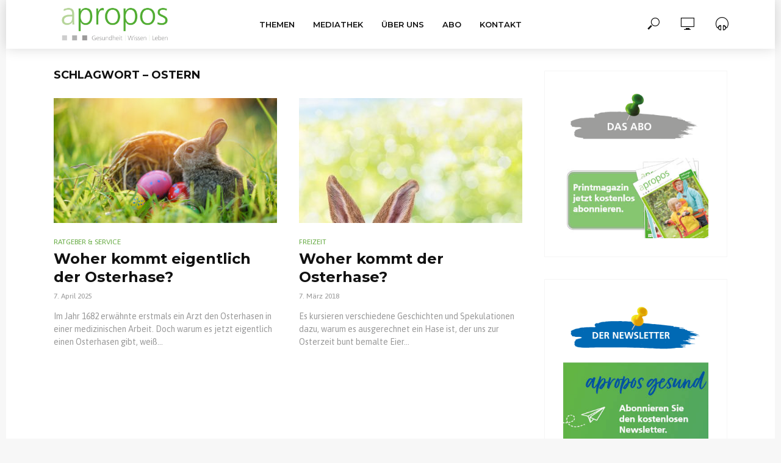

--- FILE ---
content_type: text/html; charset=UTF-8
request_url: https://aproposgesund.de/tag/ostern/
body_size: 13908
content:
<!DOCTYPE html>
<html lang="de">
<head>
<meta charset="UTF-8">
<meta name="viewport" content="width=device-width,initial-scale=1.0">
<link rel="pingback" href="https://aproposgesund.de/xmlrpc.php">
<link rel="profile" href="https://gmpg.org/xfn/11" />
<title>Ostern &#8211; apropos-gesund</title>
<meta name='robots' content='max-image-preview:large' />
<link rel='dns-prefetch' href='//fonts.googleapis.com' />
<link rel="alternate" type="application/rss+xml" title="apropos-gesund &raquo; Feed" href="https://aproposgesund.de/feed/" />
<link rel="alternate" type="application/rss+xml" title="apropos-gesund &raquo; Ostern Schlagwort-Feed" href="https://aproposgesund.de/tag/ostern/feed/" />
<style id='wp-img-auto-sizes-contain-inline-css' type='text/css'>
img:is([sizes=auto i],[sizes^="auto," i]){contain-intrinsic-size:3000px 1500px}
/*# sourceURL=wp-img-auto-sizes-contain-inline-css */
</style>
<style id='wp-emoji-styles-inline-css' type='text/css'>

	img.wp-smiley, img.emoji {
		display: inline !important;
		border: none !important;
		box-shadow: none !important;
		height: 1em !important;
		width: 1em !important;
		margin: 0 0.07em !important;
		vertical-align: -0.1em !important;
		background: none !important;
		padding: 0 !important;
	}
/*# sourceURL=wp-emoji-styles-inline-css */
</style>
<style id='classic-theme-styles-inline-css' type='text/css'>
/*! This file is auto-generated */
.wp-block-button__link{color:#fff;background-color:#32373c;border-radius:9999px;box-shadow:none;text-decoration:none;padding:calc(.667em + 2px) calc(1.333em + 2px);font-size:1.125em}.wp-block-file__button{background:#32373c;color:#fff;text-decoration:none}
/*# sourceURL=/wp-includes/css/classic-themes.min.css */
</style>
<style id='global-styles-inline-css' type='text/css'>
:root{--wp--preset--aspect-ratio--square: 1;--wp--preset--aspect-ratio--4-3: 4/3;--wp--preset--aspect-ratio--3-4: 3/4;--wp--preset--aspect-ratio--3-2: 3/2;--wp--preset--aspect-ratio--2-3: 2/3;--wp--preset--aspect-ratio--16-9: 16/9;--wp--preset--aspect-ratio--9-16: 9/16;--wp--preset--color--black: #000000;--wp--preset--color--cyan-bluish-gray: #abb8c3;--wp--preset--color--white: #ffffff;--wp--preset--color--pale-pink: #f78da7;--wp--preset--color--vivid-red: #cf2e2e;--wp--preset--color--luminous-vivid-orange: #ff6900;--wp--preset--color--luminous-vivid-amber: #fcb900;--wp--preset--color--light-green-cyan: #7bdcb5;--wp--preset--color--vivid-green-cyan: #00d084;--wp--preset--color--pale-cyan-blue: #8ed1fc;--wp--preset--color--vivid-cyan-blue: #0693e3;--wp--preset--color--vivid-purple: #9b51e0;--wp--preset--color--vlog-acc: #69ac46;--wp--preset--color--vlog-meta: #999999;--wp--preset--color--vlog-txt: #999999;--wp--preset--color--vlog-bg: #ffffff;--wp--preset--color--vlog-highlight-txt: #ffffff;--wp--preset--color--vlog-highlight-bg: #69ac46;--wp--preset--gradient--vivid-cyan-blue-to-vivid-purple: linear-gradient(135deg,rgb(6,147,227) 0%,rgb(155,81,224) 100%);--wp--preset--gradient--light-green-cyan-to-vivid-green-cyan: linear-gradient(135deg,rgb(122,220,180) 0%,rgb(0,208,130) 100%);--wp--preset--gradient--luminous-vivid-amber-to-luminous-vivid-orange: linear-gradient(135deg,rgb(252,185,0) 0%,rgb(255,105,0) 100%);--wp--preset--gradient--luminous-vivid-orange-to-vivid-red: linear-gradient(135deg,rgb(255,105,0) 0%,rgb(207,46,46) 100%);--wp--preset--gradient--very-light-gray-to-cyan-bluish-gray: linear-gradient(135deg,rgb(238,238,238) 0%,rgb(169,184,195) 100%);--wp--preset--gradient--cool-to-warm-spectrum: linear-gradient(135deg,rgb(74,234,220) 0%,rgb(151,120,209) 20%,rgb(207,42,186) 40%,rgb(238,44,130) 60%,rgb(251,105,98) 80%,rgb(254,248,76) 100%);--wp--preset--gradient--blush-light-purple: linear-gradient(135deg,rgb(255,206,236) 0%,rgb(152,150,240) 100%);--wp--preset--gradient--blush-bordeaux: linear-gradient(135deg,rgb(254,205,165) 0%,rgb(254,45,45) 50%,rgb(107,0,62) 100%);--wp--preset--gradient--luminous-dusk: linear-gradient(135deg,rgb(255,203,112) 0%,rgb(199,81,192) 50%,rgb(65,88,208) 100%);--wp--preset--gradient--pale-ocean: linear-gradient(135deg,rgb(255,245,203) 0%,rgb(182,227,212) 50%,rgb(51,167,181) 100%);--wp--preset--gradient--electric-grass: linear-gradient(135deg,rgb(202,248,128) 0%,rgb(113,206,126) 100%);--wp--preset--gradient--midnight: linear-gradient(135deg,rgb(2,3,129) 0%,rgb(40,116,252) 100%);--wp--preset--font-size--small: 12.8px;--wp--preset--font-size--medium: 20px;--wp--preset--font-size--large: 22.4px;--wp--preset--font-size--x-large: 42px;--wp--preset--font-size--normal: 16px;--wp--preset--font-size--huge: 28.8px;--wp--preset--spacing--20: 0.44rem;--wp--preset--spacing--30: 0.67rem;--wp--preset--spacing--40: 1rem;--wp--preset--spacing--50: 1.5rem;--wp--preset--spacing--60: 2.25rem;--wp--preset--spacing--70: 3.38rem;--wp--preset--spacing--80: 5.06rem;--wp--preset--shadow--natural: 6px 6px 9px rgba(0, 0, 0, 0.2);--wp--preset--shadow--deep: 12px 12px 50px rgba(0, 0, 0, 0.4);--wp--preset--shadow--sharp: 6px 6px 0px rgba(0, 0, 0, 0.2);--wp--preset--shadow--outlined: 6px 6px 0px -3px rgb(255, 255, 255), 6px 6px rgb(0, 0, 0);--wp--preset--shadow--crisp: 6px 6px 0px rgb(0, 0, 0);}:where(.is-layout-flex){gap: 0.5em;}:where(.is-layout-grid){gap: 0.5em;}body .is-layout-flex{display: flex;}.is-layout-flex{flex-wrap: wrap;align-items: center;}.is-layout-flex > :is(*, div){margin: 0;}body .is-layout-grid{display: grid;}.is-layout-grid > :is(*, div){margin: 0;}:where(.wp-block-columns.is-layout-flex){gap: 2em;}:where(.wp-block-columns.is-layout-grid){gap: 2em;}:where(.wp-block-post-template.is-layout-flex){gap: 1.25em;}:where(.wp-block-post-template.is-layout-grid){gap: 1.25em;}.has-black-color{color: var(--wp--preset--color--black) !important;}.has-cyan-bluish-gray-color{color: var(--wp--preset--color--cyan-bluish-gray) !important;}.has-white-color{color: var(--wp--preset--color--white) !important;}.has-pale-pink-color{color: var(--wp--preset--color--pale-pink) !important;}.has-vivid-red-color{color: var(--wp--preset--color--vivid-red) !important;}.has-luminous-vivid-orange-color{color: var(--wp--preset--color--luminous-vivid-orange) !important;}.has-luminous-vivid-amber-color{color: var(--wp--preset--color--luminous-vivid-amber) !important;}.has-light-green-cyan-color{color: var(--wp--preset--color--light-green-cyan) !important;}.has-vivid-green-cyan-color{color: var(--wp--preset--color--vivid-green-cyan) !important;}.has-pale-cyan-blue-color{color: var(--wp--preset--color--pale-cyan-blue) !important;}.has-vivid-cyan-blue-color{color: var(--wp--preset--color--vivid-cyan-blue) !important;}.has-vivid-purple-color{color: var(--wp--preset--color--vivid-purple) !important;}.has-black-background-color{background-color: var(--wp--preset--color--black) !important;}.has-cyan-bluish-gray-background-color{background-color: var(--wp--preset--color--cyan-bluish-gray) !important;}.has-white-background-color{background-color: var(--wp--preset--color--white) !important;}.has-pale-pink-background-color{background-color: var(--wp--preset--color--pale-pink) !important;}.has-vivid-red-background-color{background-color: var(--wp--preset--color--vivid-red) !important;}.has-luminous-vivid-orange-background-color{background-color: var(--wp--preset--color--luminous-vivid-orange) !important;}.has-luminous-vivid-amber-background-color{background-color: var(--wp--preset--color--luminous-vivid-amber) !important;}.has-light-green-cyan-background-color{background-color: var(--wp--preset--color--light-green-cyan) !important;}.has-vivid-green-cyan-background-color{background-color: var(--wp--preset--color--vivid-green-cyan) !important;}.has-pale-cyan-blue-background-color{background-color: var(--wp--preset--color--pale-cyan-blue) !important;}.has-vivid-cyan-blue-background-color{background-color: var(--wp--preset--color--vivid-cyan-blue) !important;}.has-vivid-purple-background-color{background-color: var(--wp--preset--color--vivid-purple) !important;}.has-black-border-color{border-color: var(--wp--preset--color--black) !important;}.has-cyan-bluish-gray-border-color{border-color: var(--wp--preset--color--cyan-bluish-gray) !important;}.has-white-border-color{border-color: var(--wp--preset--color--white) !important;}.has-pale-pink-border-color{border-color: var(--wp--preset--color--pale-pink) !important;}.has-vivid-red-border-color{border-color: var(--wp--preset--color--vivid-red) !important;}.has-luminous-vivid-orange-border-color{border-color: var(--wp--preset--color--luminous-vivid-orange) !important;}.has-luminous-vivid-amber-border-color{border-color: var(--wp--preset--color--luminous-vivid-amber) !important;}.has-light-green-cyan-border-color{border-color: var(--wp--preset--color--light-green-cyan) !important;}.has-vivid-green-cyan-border-color{border-color: var(--wp--preset--color--vivid-green-cyan) !important;}.has-pale-cyan-blue-border-color{border-color: var(--wp--preset--color--pale-cyan-blue) !important;}.has-vivid-cyan-blue-border-color{border-color: var(--wp--preset--color--vivid-cyan-blue) !important;}.has-vivid-purple-border-color{border-color: var(--wp--preset--color--vivid-purple) !important;}.has-vivid-cyan-blue-to-vivid-purple-gradient-background{background: var(--wp--preset--gradient--vivid-cyan-blue-to-vivid-purple) !important;}.has-light-green-cyan-to-vivid-green-cyan-gradient-background{background: var(--wp--preset--gradient--light-green-cyan-to-vivid-green-cyan) !important;}.has-luminous-vivid-amber-to-luminous-vivid-orange-gradient-background{background: var(--wp--preset--gradient--luminous-vivid-amber-to-luminous-vivid-orange) !important;}.has-luminous-vivid-orange-to-vivid-red-gradient-background{background: var(--wp--preset--gradient--luminous-vivid-orange-to-vivid-red) !important;}.has-very-light-gray-to-cyan-bluish-gray-gradient-background{background: var(--wp--preset--gradient--very-light-gray-to-cyan-bluish-gray) !important;}.has-cool-to-warm-spectrum-gradient-background{background: var(--wp--preset--gradient--cool-to-warm-spectrum) !important;}.has-blush-light-purple-gradient-background{background: var(--wp--preset--gradient--blush-light-purple) !important;}.has-blush-bordeaux-gradient-background{background: var(--wp--preset--gradient--blush-bordeaux) !important;}.has-luminous-dusk-gradient-background{background: var(--wp--preset--gradient--luminous-dusk) !important;}.has-pale-ocean-gradient-background{background: var(--wp--preset--gradient--pale-ocean) !important;}.has-electric-grass-gradient-background{background: var(--wp--preset--gradient--electric-grass) !important;}.has-midnight-gradient-background{background: var(--wp--preset--gradient--midnight) !important;}.has-small-font-size{font-size: var(--wp--preset--font-size--small) !important;}.has-medium-font-size{font-size: var(--wp--preset--font-size--medium) !important;}.has-large-font-size{font-size: var(--wp--preset--font-size--large) !important;}.has-x-large-font-size{font-size: var(--wp--preset--font-size--x-large) !important;}
:where(.wp-block-post-template.is-layout-flex){gap: 1.25em;}:where(.wp-block-post-template.is-layout-grid){gap: 1.25em;}
:where(.wp-block-term-template.is-layout-flex){gap: 1.25em;}:where(.wp-block-term-template.is-layout-grid){gap: 1.25em;}
:where(.wp-block-columns.is-layout-flex){gap: 2em;}:where(.wp-block-columns.is-layout-grid){gap: 2em;}
:root :where(.wp-block-pullquote){font-size: 1.5em;line-height: 1.6;}
/*# sourceURL=global-styles-inline-css */
</style>
<link rel='stylesheet' id='vlog-fonts-css' href='https://fonts.googleapis.com/css?family=Asap%3A400%7CMontserrat%3A400%2C700%2C600&#038;subset=latin%2Clatin-ext&#038;ver=2.4' type='text/css' media='all' />
<link rel='stylesheet' id='vlog-main-css' href='https://aproposgesund.de/wp-content/themes/vlog/assets/css/min.css?ver=2.4' type='text/css' media='all' />
<style id='vlog-main-inline-css' type='text/css'>
body,#cancel-comment-reply-link,.vlog-wl-action .vlog-button,.vlog-actions-menu .vlog-action-login a {background-color:#f7f7f7;background-repeat:repeat;color: #999999;font-family: 'Asap';font-weight: 400;}.vlog-body-box{background-color:#ffffff;}h1, h2, h3, h4, h5, h6,.h1, .h2, .h3, .h4, .h5, .h6,blockquote,.vlog-comments .url,.comment-author b,.vlog-site-header .site-title a,.entry-content thead td,#bbpress-forums .bbp-forum-title, #bbpress-forums .bbp-topic-permalink,.wp-block-cover .wp-block-cover-image-text, .wp-block-cover .wp-block-cover-text, .wp-block-cover h2, .wp-block-cover-image .wp-block-cover-image-text, .wp-block-cover-image .wp-block-cover-text, .wp-block-cover-image h2 {font-family: 'Montserrat';font-weight: 700;}.vlog-site-header a,.dl-menuwrapper li a{font-family: 'Montserrat';font-weight: 600;}body{font-size: 1.6rem;}.entry-headline.h4{font-size: 1.8rem;}.vlog-site-header .vlog-main-nav li a{font-size: 1.3rem;}.vlog-sidebar, .vlog-site-footer p, .vlog-lay-b .entry-content p, .vlog-lay-c .entry-content p, .vlog-lay-d .entry-content p, .vlog-lay-e .entry-content p{font-size: 1.4rem;}.widget .widget-title{font-size: 1.6rem;}.vlog-mod-head .vlog-mod-title h4{font-size: 1.8rem;}h1, .h1 {font-size: 2.8rem;}h2, .h2 {font-size: 2.4rem;}h3, .h3 {font-size: 2.0rem;}h4, .h4, .vlog-no-sid .vlog-lay-d .h5, .vlog-no-sid .vlog-lay-e .h5, .vlog-no-sid .vlog-lay-f .h5 {font-size: 1.8rem;}h5, .h5, .vlog-no-sid .vlog-lay-g .h6 {font-size: 1.6rem;}h6, .h6 {font-size: 1.4rem;}.h7{font-size: 1.3rem;}.entry-headline h4{font-size: 1.8rem;}.meta-item{font-size: 1.2rem;}.vlog-top-bar,.vlog-top-bar .sub-menu{background-color: #34495e;}.vlog-top-bar ul li a,.vlog-site-date{color: #8b97a3;}.vlog-top-bar ul li:hover > a{color: #ffffff;}.vlog-header-middle{height: 80px;}.vlog-header-middle .site-title img{max-height: 80px;}.vlog-site-header,.vlog-header-shadow .vlog-header-wrapper,.vlog-site-header .vlog-main-nav .sub-menu,.vlog-actions-button .sub-menu,.vlog-site-header .vlog-main-nav > li:hover > a,.vlog-actions-button:hover > span,.vlog-action-search.active.vlog-actions-button > span,.vlog-actions-search input[type=text]:focus,.vlog-responsive-header,.dl-menuwrapper .dl-menu{background-color: #ffffff;}.vlog-site-header,.vlog-site-header .entry-title a,.vlog-site-header a,.vlog-custom-cart,.dl-menuwrapper li a,.vlog-site-header .vlog-search-form input[type=text],.vlog-responsive-header,.vlog-responsive-header a.vlog-responsive-header .entry-title a,.dl-menuwrapper button,.vlog-remove-wl, .vlog-remove-ll {color: #111111;}.vlog-main-nav .sub-menu li:hover > a,.vlog-main-nav > .current_page_item > a,.vlog-main-nav .current-menu-item > a,.vlog-main-nav li:not(.menu-item-has-children):hover > a,.vlog-actions-button.vlog-action-search:hover span,.vlog-actions-button.vlog-cart-icon:hover a,.dl-menuwrapper li a:focus,.dl-menuwrapper li a:hover,.dl-menuwrapper button:hover,.vlog-main-nav .vlog-mega-menu .entry-title a:hover,.vlog-menu-posts .entry-title a:hover,.vlog-menu-posts .vlog-remove-wl:hover{color: #69ac46;}.vlog-site-header .vlog-search-form input[type=text]::-webkit-input-placeholder { color: #111111;}.vlog-site-header .vlog-search-form input[type=text]::-moz-placeholder {color: #111111;}.vlog-site-header .vlog-search-form input[type=text]:-ms-input-placeholder {color: #111111;}.vlog-watch-later-count{background-color: #69ac46;}.pulse{-webkit-box-shadow: 0 0 0 0 #f0f0f0, 0 0 0 0 rgba(105,172,70,0.7);box-shadow: 0 0 0 0 #f0f0f0, 0 0 0 0 rgba(105,172,70,0.7);}.vlog-header-bottom{background: #f6f6f6;}.vlog-header-bottom,.vlog-header-bottom .entry-title a,.vlog-header-bottom a,.vlog-header-bottom .vlog-search-form input[type=text]{color: #111111;}.vlog-header-bottom .vlog-main-nav .sub-menu li:hover > a, .vlog-header-bottom .vlog-main-nav > .current_page_item > a, .vlog-header-bottom .vlog-main-nav .current-menu-item > a, .vlog-header-bottom .vlog-main-nav li:not(.menu-item-has-children):hover > a, .vlog-header-bottom .vlog-actions-button.vlog-action-search:hover span,.vlog-header-bottom .entry-title a:hover,.vlog-header-bottom .vlog-remove-wl:hover,.vlog-header-bottom .vlog-mega-menu .entry-title a:hover{color: #9b59b6;}.vlog-header-bottom .vlog-search-form input[type=text]::-webkit-input-placeholder { color: #111111;}.vlog-header-bottom .vlog-search-form input[type=text]::-moz-placeholder {color: #111111;}.vlog-header-bottom .vlog-search-form input[type=text]:-ms-input-placeholder {color: #111111;}.vlog-header-bottom .vlog-watch-later-count{background-color: #9b59b6;}.vlog-header-bottom .pulse{-webkit-box-shadow: 0 0 0 0 #f0f0f0, 0 0 0 0 rgba(155,89,182,0.7);box-shadow: 0 0 0 0 #f0f0f0, 0 0 0 0 rgba(155,89,182,0.7);}.vlog-sticky-header.vlog-site-header,.vlog-sticky-header.vlog-site-header .vlog-main-nav .sub-menu,.vlog-sticky-header .vlog-actions-button .sub-menu,.vlog-sticky-header.vlog-site-header .vlog-main-nav > li:hover > a,.vlog-sticky-header .vlog-actions-button:hover > span,.vlog-sticky-header .vlog-action-search.active.vlog-actions-button > span,.vlog-sticky-header .vlog-actions-search input[type=text]:focus{background-color: #ffffff;}.vlog-sticky-header,.vlog-sticky-header .entry-title a,.vlog-sticky-header a,.vlog-sticky-header .vlog-search-form input[type=text],.vlog-sticky-header.vlog-site-header a{color: #111111;}.vlog-sticky-header .vlog-main-nav .sub-menu li:hover > a,.vlog-sticky-header .vlog-main-nav > .current_page_item > a,.vlog-sticky-header .vlog-main-nav li:not(.menu-item-has-children):hover > a,.vlog-sticky-header .vlog-actions-button.vlog-action-search:hover span,.vlog-sticky-header.vlog-header-bottom .vlog-main-nav .current-menu-item > a,.vlog-sticky-header.vlog-header-bottom .entry-title a:hover,.vlog-sticky-header.vlog-header-bottom.vlog-remove-wl:hover,.vlog-sticky-header .vlog-main-nav .vlog-mega-menu .entry-title a:hover,.vlog-sticky-header .vlog-menu-posts .entry-title a:hover,.vlog-sticky-header .vlog-menu-posts .vlog-remove-wl:hover {color: #69ac46;}.vlog-header-bottom .vlog-search-form input[type=text]::-webkit-input-placeholder { color: #111111;}.vlog-header-bottom .vlog-search-form input[type=text]::-moz-placeholder {color: #111111;}.vlog-header-bottom .vlog-search-form input[type=text]:-ms-input-placeholder {color: #111111;}.vlog-sticky-header .vlog-watch-later-count{background-color: #69ac46;}.vlog-sticky-header .pulse{-webkit-box-shadow: 0 0 0 0 #f0f0f0, 0 0 0 0 rgba(105,172,70,0.7);box-shadow: 0 0 0 0 #f0f0f0, 0 0 0 0 rgba(105,172,70,0.7);}a{color: #69ac46; }.meta-item,.meta-icon,.meta-comments a,.vlog-prev-next-nav .vlog-pn-ico,.comment-metadata a,.widget_calendar table caption,.widget_archive li,.widget_recent_comments li,.rss-date,.widget_rss cite,.widget_tag_cloud a:after,.widget_recent_entries li .post-date,.meta-tags a:after,.bbp-forums .bbp-forum-freshness a,#vlog-video-sticky-close{color: #999999; }.vlog-pagination .dots:hover, .vlog-pagination a, .vlog-post .entry-category a:hover,a.meta-icon:hover,.meta-comments:hover,.meta-comments:hover a,.vlog-prev-next-nav a,.widget_tag_cloud a,.widget_calendar table tfoot tr td a,.vlog-button-search,.meta-tags a,.vlog-all-link:hover,.vlog-sl-item:hover,.entry-content-single .meta-tags a:hover,#bbpress-forums .bbp-forum-title, #bbpress-forums .bbp-topic-permalink{color: #999999; }.vlog-count,.vlog-button,.vlog-pagination .vlog-button,.vlog-pagination .vlog-button:hover,.vlog-listen-later-count,.vlog-cart-icon a .vlog-cart-count,a.page-numbers:hover,.widget_calendar table tbody td a,.vlog-load-more a,.vlog-next a,.vlog-prev a,.vlog-pagination .next,.vlog-pagination .prev,.mks_author_link,.mks_read_more a,.vlog-wl-action .vlog-button,body .mejs-controls .mejs-time-rail .mejs-time-current,.vlog-link-pages a,body a.llms-button-action {background-color: #69ac46;}body a.llms-button-action:hover {background-color: #69ac46;color: #fff;}.vlog-pagination .uil-ripple-css div:nth-of-type(1),.vlog-pagination .uil-ripple-css div:nth-of-type(2),blockquote{border-color: #69ac46;}.entry-content-single a,#bbpress-forums .bbp-forum-title:hover, #bbpress-forums .bbp-topic-permalink:hover{color: #69ac46;}.entry-content-single a:hover{color: #999999;}.vlog-site-content,.vlog-content .entry-content-single a.vlog-popup-img { background: #ffffff;}.vlog-content .entry-content-single a.vlog-popup-img{color: #ffffff;}h1,h2,h3,h4,h5,h6,.h1, .h2, .h3, .h4, .h5, .h6,.entry-title a,.vlog-comments .url,.rsswidget:hover,.vlog-format-inplay .entry-category a:hover,.vlog-format-inplay .meta-comments a:hover,.vlog-format-inplay .action-item,.vlog-format-inplay .entry-title a,.vlog-format-inplay .entry-title a:hover { color: #111111;}.widget ul li a{color: #999999;}.widget ul li a:hover,.entry-title a:hover,.widget .vlog-search-form .vlog-button-search:hover,.bypostauthor .comment-body .fn:before,.vlog-comments .url:hover,#cancel-comment-reply-link,.widget_tag_cloud a:hover,.meta-tags a:hover,.vlog-remove-wl:hover{color: #69ac46;}.entry-content p{color: #999999;}.widget_calendar #today:after{background: rgba(153,153,153,0.1)}.vlog-button,.vlog-button a,.vlog-pagination .vlog-button,.vlog-pagination .next,.vlog-pagination .prev,a.page-numbers:hover,.widget_calendar table tbody td a,.vlog-featured-info-2 .entry-title a,.vlog-load-more a,.vlog-next a,.vlog-prev a,.mks_author_link,.mks_read_more a,.vlog-wl-action .vlog-button,.vlog-link-pages a,.vlog-link-pages a:hover{color: #FFF;}#cancel-comment-reply-link, .comment-reply-link, .vlog-rm,.vlog-mod-actions .vlog-all-link,.vlog-slider-controls .owl-next, .vlog-slider-controls .owl-prev {color: #69ac46; border-color: rgba(105,172,70,0.7)}.vlog-mod-actions .vlog-all-link:hover,.vlog-slider-controls .owl-next:hover, .vlog-slider-controls .owl-prev:hover {color: #999999; border-color: rgba(153,153,153,0.7)}.comment-reply-link:hover,.vlog-rm:hover,a.button.product_type_simple.add_to_cart_button:hover,a.added_to_cart:hover,#cancel-comment-reply-link:hover{color: #999999;border-color: #999999;}.wp-block-button__link,.wp-block-search__button{background: #69ac46; color: #ffffff;}.wp-block-button__link:hover,.wp-block-search__button:hover{color: #ffffff;}.wp-block-separator{border-color: rgba(153,153,153,0.2);border-bottom-width: 1px;}.wp-block-calendar tfoot a{color: #69ac46; }.vlog-highlight .entry-category,.vlog-highlight .entry-category a,.vlog-highlight .meta-item a,.vlog-highlight .meta-item span,.vlog-highlight .meta-item,.vlog-highlight.widget_tag_cloud a:hover{color: rgba(255,255,255,0.5);}.vlog-highlight {background: #69ac46;color: #ffffff;border: none;}.vlog-highlight .widget-title{border-bottom-color: rgba(255,255,255,0.1);}.vlog-highlight .entry-title,.vlog-highlight .entry-category a:hover,.vlog-highlight .action-item,.vlog-highlight .meta-item a:hover,.vlog-highlight .widget-title span,.vlog-highlight .entry-title a,.widget.vlog-highlight ul li a,.vlog-highlight.widget_calendar table tfoot tr td a,.vlog-highlight .widget_tag_cloud a{color: #ffffff;}.vlog-highlight .widget_calendar #today:after{ background: rgba(255,255,255,0.1);}.widget.vlog-highlightinput[type=number], .widget.vlog-highlight input[type=text], .widget.vlog-highlight input[type=email], .widget.vlog-highlight input[type=url], .widget.vlog-highlight input[type=tel], .widget.vlog-highlight input[type=date], .widget.vlog-highlight input[type=password], .widget.vlog-highlight select, .widget.vlog-highlight textarea{background: #FFF;color: #111;border-color: rgba(255,255,255,0.1);}.vlog-highlight .vlog-button-search{color:#111;}.vlog-bg-box,.author .vlog-mod-desc,.vlog-bg{background: rgba(153,153,153,0.05);}.vlog-pagination .current{background: rgba(153,153,153,0.1);}.vlog-site-footer{background: #474747;color: #ffffff;}.vlog-site-footer .widget-title,.vlog-site-footer .widget_calendar table tbody td a,.vlog-site-footer .widget_calendar table tfoot tr td a,.vlog-site-footer .widget.mks_author_widget h3,.vlog-site-footer.mks_author_link,.vlog-site-footer .vlog-button:hover,.vlog-site-footer .meta-item a:hover,.vlog-site-footer .entry-category a:hover {color: #ffffff;}.vlog-site-footer a,.vlog-site-footer ul li a,.vlog-site-footer .widget_calendar table tbody td a:hover,.vlog-site-footer .widget_calendar table tfoot tr td a:hover{color: rgba(255,255,255,0.8);}.vlog-site-footer .meta-item a,.vlog-site-footer .meta-item .meta-icon,.vlog-site-footer .widget_recent_entries li .post-date,.vlog-site-footer .meta-item{color: rgba(255,255,255,0.5);}.vlog-site-footer .meta-comments:hover,.vlog-site-footer ul li a:hover,.vlog-site-footer a:hover{color: #69ac46;}.vlog-site-footer .widget .vlog-count,.vlog-site-footer .widget_calendar table tbody td a,.vlog-site-footer a.mks_author_link,.vlog-site-footer a.mks_author_link:hover,.vlog-site-footer .widget_calendar table tbody td a:hover{color: #474747;background: #69ac46;}.vlog-site-footer .widget .vlog-search-form input[type=text],.vlog-site-footer select{ background: #FFF; color: #111; border:#ffffff;}.vlog-site-footer .widget .vlog-search-form .vlog-button-search{color: #111;}.vlog-site-footer .vlog-mod-actions .vlog-all-link, .vlog-site-footer .vlog-slider-controls .owl-next, .vlog-site-footer .vlog-slider-controls .owl-prev{ color: rgba(255,255,255,0.8); border-color:rgba(255,255,255,0.8);}.vlog-site-footer .vlog-mod-actions .vlog-all-link:hover, .vlog-site-footer .vlog-slider-controls .owl-next:hover, .vlog-site-footer .vlog-slider-controls .owl-prev:hover{ color: rgba(255,255,255,1); border-color:rgba(255,255,255,1);}.entry-content-single ul > li:before,.vlog-comments .comment-content ul > li:before{color: #69ac46;}input[type=number], input[type=text], input[type=email],input[type=search], input[type=url], input[type=tel], input[type=date], input[type=password], select, textarea,.widget,.vlog-comments,.comment-list,.comment .comment-respond,.widget .vlog-search-form input[type=text],.vlog-content .vlog-prev-next-nav,.vlog-wl-action,.vlog-mod-desc .vlog-search-form,.entry-content table,.entry-content td, .entry-content th,.entry-content-single table,.entry-content-single td, .entry-content-single th,.vlog-comments table,.vlog-comments td, .vlog-comments th,.wp-block-calendar tfoot{border-color: rgba(153,153,153,0.1);}input[type=number]:focus, input[type=text]:focus, input[type=email]:focus, input[type=url]:focus, input[type=tel]:focus, input[type=date]:focus, input[type=password]:focus, select:focus, textarea:focus{border-color: rgba(153,153,153,0.3);}input[type=number], input[type=text], input[type=email], input[type=url], input[type=tel], input[type=date], input[type=password], select, textarea{background-color: rgba(153,153,153,0.03);}body div.wpforms-container-full .wpforms-form input, body div.wpforms-container-full .wpforms-form select, body div.wpforms-container-full .wpforms-form textarea {background-color: rgba(153,153,153,0.03) !important; border-color: rgba(153,153,153,0.1) !important;}.vlog-button,input[type="submit"],.wpcf7-submit,input[type="button"],body div.wpforms-container-full .wpforms-form input[type=submit], body div.wpforms-container-full .wpforms-form button[type=submit], body div.wpforms-container-full .wpforms-form .wpforms-page-button,body div.wpforms-container-full .wpforms-form input[type=submit]:hover, body div.wpforms-container-full .wpforms-form button[type=submit]:hover, body div.wpforms-container-full .wpforms-form .wpforms-page-button:hover {background-color: #69ac46;}.vlog-comments .comment-content{color: rgba(153,153,153,0.8);}li.bypostauthor > .comment-body,.vlog-rm {border-color: #69ac46;}.vlog-ripple-circle{stroke: #69ac46;}.vlog-cover-bg,.vlog-featured-2 .vlog-featured-item,.vlog-featured-3 .vlog-featured-item,.vlog-featured-4 .owl-item,.vlog-featured-5{height: 400px;}.vlog-fa-5-wrapper{height: 328px;}.vlog-fa-5-wrapper .fa-item{height: 128px;}div.bbp-submit-wrapper button, #bbpress-forums #bbp-your-profile fieldset.submit button{color:#FFF;background-color: #69ac46;}.vlog-breadcrumbs a:hover{color: #999999;}.vlog-breadcrumbs{ border-bottom: 1px solid rgba(153,153,153,0.1);}.vlog-special-tag-label{background-color: rgba(105,172,70,0.5);}.vlog-special-tag-label{background-color: rgba(105,172,70,0.5);}.entry-image:hover .vlog-special-tag-label{background-color: rgba(105,172,70,0.8);}.vlog-format-inplay .entry-category a,.vlog-format-inplay .action-item:hover,.vlog-featured .vlog-format-inplay .meta-icon,.vlog-featured .vlog-format-inplay .meta-item,.vlog-format-inplay .meta-comments a,.vlog-featured-2 .vlog-format-inplay .entry-category a,.vlog-featured-2 .vlog-format-inplay .action-item:hover,.vlog-featured-2 .vlog-format-inplay .meta-icon,.vlog-featured-2 .vlog-format-inplay .meta-item,.vlog-featured-2 .vlog-format-inplay .meta-comments a{color: rgba(17,17,17,0.7);}.site-title{text-transform: uppercase;}.site-description{text-transform: uppercase;}.vlog-site-header{text-transform: uppercase;}.vlog-top-bar{text-transform: uppercase;}.entry-title{text-transform: none;}.entry-category a{text-transform: uppercase;}.vlog-mod-title, comment-author .fn{text-transform: uppercase;}.widget-title{text-transform: uppercase;}.has-small-font-size{ font-size: 1.1rem;}.has-large-font-size{ font-size: 1.8rem;}.has-huge-font-size{ font-size: 2.1rem;}@media(min-width: 768px){.has-small-font-size{ font-size: 1.2rem;}.has-normal-font-size{ font-size: 1.6rem;}.has-large-font-size{ font-size: 2.2rem;}.has-huge-font-size{ font-size: 2.8rem;}}.has-vlog-acc-background-color{ background-color: #69ac46;}.has-vlog-acc-color{ color: #69ac46;}.has-vlog-meta-background-color{ background-color: #999999;}.has-vlog-meta-color{ color: #999999;}.has-vlog-txt-background-color{ background-color: #999999;}.has-vlog-txt-color{ color: #999999;}.has-vlog-bg-background-color{ background-color: #ffffff;}.has-vlog-bg-color{ color: #ffffff;}.has-vlog-highlight-txt-background-color{ background-color: #ffffff;}.has-vlog-highlight-txt-color{ color: #ffffff;}.has-vlog-highlight-bg-background-color{ background-color: #69ac46;}.has-vlog-highlight-bg-color{ color: #69ac46;}
/*# sourceURL=vlog-main-inline-css */
</style>
<link rel='stylesheet' id='vlog_child_load_scripts-css' href='https://aproposgesund.de/wp-content/themes/vlog-child/style.css?ver=2.4' type='text/css' media='screen' />
<script type="text/javascript" src="https://aproposgesund.de/wp-includes/js/jquery/jquery.min.js?ver=3.7.1" id="jquery-core-js"></script>
<script type="text/javascript" src="https://aproposgesund.de/wp-includes/js/jquery/jquery-migrate.min.js?ver=3.4.1" id="jquery-migrate-js"></script>
<link rel="https://api.w.org/" href="https://aproposgesund.de/wp-json/" /><link rel="alternate" title="JSON" type="application/json" href="https://aproposgesund.de/wp-json/wp/v2/tags/791" /><link rel="EditURI" type="application/rsd+xml" title="RSD" href="https://aproposgesund.de/xmlrpc.php?rsd" />
<meta name="generator" content="Ascomet" />
<meta name="generator" content="Redux 4.5.10" /><meta name="generator" content="Elementor 3.34.2; features: additional_custom_breakpoints; settings: css_print_method-external, google_font-enabled, font_display-auto">
			<style>
				.e-con.e-parent:nth-of-type(n+4):not(.e-lazyloaded):not(.e-no-lazyload),
				.e-con.e-parent:nth-of-type(n+4):not(.e-lazyloaded):not(.e-no-lazyload) * {
					background-image: none !important;
				}
				@media screen and (max-height: 1024px) {
					.e-con.e-parent:nth-of-type(n+3):not(.e-lazyloaded):not(.e-no-lazyload),
					.e-con.e-parent:nth-of-type(n+3):not(.e-lazyloaded):not(.e-no-lazyload) * {
						background-image: none !important;
					}
				}
				@media screen and (max-height: 640px) {
					.e-con.e-parent:nth-of-type(n+2):not(.e-lazyloaded):not(.e-no-lazyload),
					.e-con.e-parent:nth-of-type(n+2):not(.e-lazyloaded):not(.e-no-lazyload) * {
						background-image: none !important;
					}
				}
			</style>
			<link rel="icon" href="https://aproposgesund.de/wp-content/uploads/2021/09/cropped-favicon-32x32.png" sizes="32x32" />
<link rel="icon" href="https://aproposgesund.de/wp-content/uploads/2021/09/cropped-favicon-192x192.png" sizes="192x192" />
<link rel="apple-touch-icon" href="https://aproposgesund.de/wp-content/uploads/2021/09/cropped-favicon-180x180.png" />
<meta name="msapplication-TileImage" content="https://aproposgesund.de/wp-content/uploads/2021/09/cropped-favicon-270x270.png" />
</head>

	<!-- Matomo -->
<script>
  var _paq = window._paq = window._paq || [];
  /* tracker methods like "setCustomDimension" should be called before "trackPageView" */
  _paq.push(['trackPageView']);
  _paq.push(['enableLinkTracking']);
  (function() {
    var u="https://statistik.www.ukaachen.de/";
    _paq.push(['setTrackerUrl', u+'matomo.php']);
    _paq.push(['setSiteId', '18']);
    var d=document, g=d.createElement('script'), s=d.getElementsByTagName('script')[0];
    g.async=true; g.src=u+'matomo.js'; s.parentNode.insertBefore(g,s);
  })();
</script>
<!-- End Matomo Code -->
	
<body class="archive tag tag-ostern tag-791 wp-theme-vlog wp-child-theme-vlog-child vlog-boxed vlog-v_2_4 vlog-child elementor-default elementor-kit-3617">

			<div class="vlog-body-box">
	    
                
                
        <header id="header" class="vlog-site-header vlog-header-shadow hidden-xs hidden-sm">
            
            <div class="vlog-header-wrapper">
<div class="container">
	<div class="vlog-header-1 vlog-header-middle">
		<div class="vlog-slot-l">
			
<div class="vlog-site-branding vlog-logo-only">

			<span class="site-title h1"><a href="https://aproposgesund.de/" rel="home"><img class="vlog-logo" src="https://aproposgesund.de/wp-content/uploads/2025/10/apropos_Logo_RGB_300x120mm_retina-scaled.png" alt="apropos-gesund"></a></span>
	
	</div>

		</div>
		<div class="vlog-slot-c">
			<nav class="vlog-main-navigation">	
				<ul id="menu-main" class="vlog-main-nav vlog-menu"><li id="menu-item-503" class="menu-item menu-item-type-custom menu-item-object-custom menu-item-has-children menu-item-503"><a href="#">Themen</a>
<ul class="sub-menu">
	<li id="menu-item-471" class="menu-item menu-item-type-taxonomy menu-item-object-category menu-item-471"><a href="https://aproposgesund.de/category/gesundheit_medizin/">Gesundheit &amp; Medizin</a>	<li id="menu-item-472" class="menu-item menu-item-type-taxonomy menu-item-object-category menu-item-472"><a href="https://aproposgesund.de/category/ratgeber_service/">Ratgeber &amp; Service</a>	<li id="menu-item-473" class="menu-item menu-item-type-taxonomy menu-item-object-category menu-item-473"><a href="https://aproposgesund.de/category/familie_kultur/">Familie &amp; Kultur</a>	<li id="menu-item-474" class="menu-item menu-item-type-taxonomy menu-item-object-category menu-item-474"><a href="https://aproposgesund.de/category/freizeit/">Freizeit</a></ul>
<li id="menu-item-3653" class="menu-item menu-item-type-post_type menu-item-object-page menu-item-3653"><a href="https://aproposgesund.de/mediathek/">Mediathek</a><li id="menu-item-3578" class="menu-item menu-item-type-post_type menu-item-object-page menu-item-3578"><a href="https://aproposgesund.de/about/">Über uns</a><li id="menu-item-3579" class="menu-item menu-item-type-post_type menu-item-object-page menu-item-3579"><a href="https://aproposgesund.de/abonnement/">Abo</a><li id="menu-item-3589" class="menu-item menu-item-type-post_type menu-item-object-page menu-item-3589"><a href="https://aproposgesund.de/kontakt/">Kontakt</a><li id="vlog-menu-item-more" class="menu-item menu-item-type-custom menu-item-object-custom menu-item-has-children"><a href="javascript:void(0)">&middot;&middot;&middot;</a><ul class="sub-menu"></ul></li></ul>	</nav>     
		</div> 	
		<div class="vlog-slot-r">
				<div class="vlog-actions-menu">
	<ul class="vlog-menu">
					<li class="vlog-actions-button vlog-action-search">
	<span>
		<i class="fv fv-search"></i>
	</span>
	<ul class="sub-menu">
		<form class="vlog-search-form" action="https://aproposgesund.de/" method="get"><input name="s" type="text" value="" placeholder="Suchbegriff eingeben" /><button type="submit" class="vlog-button-search"><i class="fv fv-search"></i></button>
</form>	</ul>
</li>					<li class="vlog-actions-button vlog-watch-later">
	
			<span>
			<i class="fv fv-watch-later"></i>
		</span>
	</li>					<li class="vlog-actions-button vlog-listen-later">
	
			<span>
			<i class="fv fv-listen-later"></i>
		</span>
	</li>			</ul>
	</div>
		</div>
	</div>
</div>
</div>    
        </header>
    
                        					
<div id="vlog-sticky-header" class="vlog-sticky-header vlog-site-header vlog-header-shadow vlog-header-bottom hidden-xs hidden-sm">
	
		<div class="container">
				<div class="vlog-slot-l">
										<div class="vlog-site-branding mini">
		<span class="site-title h1"><a href="https://aproposgesund.de/" rel="home"><img class="vlog-logo-mini" src="https://aproposgesund.de/wp-content/uploads/2025/10/apropos_Logo_RGB_300x120mm-scaled.png" alt="apropos-gesund"></a></span>
</div>				</div>
				<div class="vlog-slot-c">
											<nav class="vlog-main-navigation">	
				<ul id="menu-main-1" class="vlog-main-nav vlog-menu"><li class="menu-item menu-item-type-custom menu-item-object-custom menu-item-has-children menu-item-503"><a href="#">Themen</a>
<ul class="sub-menu">
	<li class="menu-item menu-item-type-taxonomy menu-item-object-category menu-item-471"><a href="https://aproposgesund.de/category/gesundheit_medizin/">Gesundheit &amp; Medizin</a>	<li class="menu-item menu-item-type-taxonomy menu-item-object-category menu-item-472"><a href="https://aproposgesund.de/category/ratgeber_service/">Ratgeber &amp; Service</a>	<li class="menu-item menu-item-type-taxonomy menu-item-object-category menu-item-473"><a href="https://aproposgesund.de/category/familie_kultur/">Familie &amp; Kultur</a>	<li class="menu-item menu-item-type-taxonomy menu-item-object-category menu-item-474"><a href="https://aproposgesund.de/category/freizeit/">Freizeit</a></ul>
<li class="menu-item menu-item-type-post_type menu-item-object-page menu-item-3653"><a href="https://aproposgesund.de/mediathek/">Mediathek</a><li class="menu-item menu-item-type-post_type menu-item-object-page menu-item-3578"><a href="https://aproposgesund.de/about/">Über uns</a><li class="menu-item menu-item-type-post_type menu-item-object-page menu-item-3579"><a href="https://aproposgesund.de/abonnement/">Abo</a><li class="menu-item menu-item-type-post_type menu-item-object-page menu-item-3589"><a href="https://aproposgesund.de/kontakt/">Kontakt</a><li id="vlog-menu-item-more" class="menu-item menu-item-type-custom menu-item-object-custom menu-item-has-children"><a href="javascript:void(0)">&middot;&middot;&middot;</a><ul class="sub-menu"></ul></li></ul>	</nav>					   

				</div> 	
				<div class="vlog-slot-r">
												<div class="vlog-actions-menu">
	<ul class="vlog-menu">
					<li class="vlog-actions-button vlog-action-search">
	<span>
		<i class="fv fv-search"></i>
	</span>
	<ul class="sub-menu">
		<form class="vlog-search-form" action="https://aproposgesund.de/" method="get"><input name="s" type="text" value="" placeholder="Suchbegriff eingeben" /><button type="submit" class="vlog-button-search"><i class="fv fv-search"></i></button>
</form>	</ul>
</li>					<li class="vlog-actions-button vlog-watch-later">
	
			<span>
			<i class="fv fv-watch-later"></i>
		</span>
	</li>					<li class="vlog-actions-button vlog-listen-later">
	
			<span>
			<i class="fv fv-listen-later"></i>
		</span>
	</li>			</ul>
	</div>
					 
				</div>
		</div>

</div>				            
        <div id="vlog-responsive-header" class="vlog-responsive-header hidden-lg hidden-md">
	<div class="container">
				<div class="vlog-site-branding mini">
		<span class="site-title h1"><a href="https://aproposgesund.de/" rel="home"><img class="vlog-logo-mini" src="https://aproposgesund.de/wp-content/uploads/2025/10/apropos_Logo_RGB_300x120mm-scaled.png" alt="apropos-gesund"></a></span>
</div>		
		<ul class="vlog-responsive-actions">
																	<li class="vlog-actions-button vlog-action-search">
	<span>
		<i class="fv fv-search"></i>
	</span>
	<ul class="sub-menu">
		<form class="vlog-search-form" action="https://aproposgesund.de/" method="get"><input name="s" type="text" value="" placeholder="Suchbegriff eingeben" /><button type="submit" class="vlog-button-search"><i class="fv fv-search"></i></button>
</form>	</ul>
</li>											<li class="vlog-actions-button vlog-watch-later">
	
			<span>
			<i class="fv fv-watch-later"></i>
		</span>
	</li>										</ul>
	</div>

	<div id="dl-menu" class="dl-menuwrapper">
		<button class="dl-trigger"><i class="fa fa-bars"></i></button>	

						<ul id="menu-main-2" class="vlog-mob-nav dl-menu"><li class="menu-item menu-item-type-custom menu-item-object-custom menu-item-has-children menu-item-503"><a href="#">Themen</a>
<ul class="sub-menu">
	<li class="menu-item menu-item-type-taxonomy menu-item-object-category menu-item-471"><a href="https://aproposgesund.de/category/gesundheit_medizin/">Gesundheit &amp; Medizin</a>	<li class="menu-item menu-item-type-taxonomy menu-item-object-category menu-item-472"><a href="https://aproposgesund.de/category/ratgeber_service/">Ratgeber &amp; Service</a>	<li class="menu-item menu-item-type-taxonomy menu-item-object-category menu-item-473"><a href="https://aproposgesund.de/category/familie_kultur/">Familie &amp; Kultur</a>	<li class="menu-item menu-item-type-taxonomy menu-item-object-category menu-item-474"><a href="https://aproposgesund.de/category/freizeit/">Freizeit</a></ul>
<li class="menu-item menu-item-type-post_type menu-item-object-page menu-item-3653"><a href="https://aproposgesund.de/mediathek/">Mediathek</a><li class="menu-item menu-item-type-post_type menu-item-object-page menu-item-3578"><a href="https://aproposgesund.de/about/">Über uns</a><li class="menu-item menu-item-type-post_type menu-item-object-page menu-item-3579"><a href="https://aproposgesund.de/abonnement/">Abo</a><li class="menu-item menu-item-type-post_type menu-item-object-page menu-item-3589"><a href="https://aproposgesund.de/kontakt/">Kontakt</a></ul>				
	</div>

</div>
    	<div id="content" class="vlog-site-content">




<div class="vlog-section ">
    <div class="container">
        
        
        <div class="vlog-content">
            <div class="row">
                <div class="vlog-module module-posts col-lg-12">
                	
                	
				    <div class="vlog-mod-head"><div class="vlog-mod-title"><h1 class="h4">Schlagwort – Ostern</h1></div></div>
				    <div class="row vlog-posts row-eq-height vlog-posts">
				    	
				    								
							
														
								<article class="vlog-lay-c vlog-post col-lg-6 col-md-6 col-sm-6 col-xs-12 post-10353 post type-post status-publish format-standard has-post-thumbnail hentry category-ratgeber_service tag-osterhase tag-ostern">
	
	    <div class="entry-image">
                <a href="https://aproposgesund.de/woher-kommt-eigentlich-der-osterhase/" title="Woher kommt eigentlich der Osterhase?" class=""  data-id="10353">
            <img fetchpriority="high" width="366" height="205" src="https://aproposgesund.de/wp-content/uploads/2025/03/AdobeStock_256113173_Bigc-Studio_Ostern_Hase_Eier-366x205.jpeg" class="attachment-vlog-lay-b size-vlog-lay-b wp-post-image" alt="" srcset="https://aproposgesund.de/wp-content/uploads/2025/03/AdobeStock_256113173_Bigc-Studio_Ostern_Hase_Eier-366x205.jpeg 366w, https://aproposgesund.de/wp-content/uploads/2025/03/AdobeStock_256113173_Bigc-Studio_Ostern_Hase_Eier-768x432.jpeg 768w, https://aproposgesund.de/wp-content/uploads/2025/03/AdobeStock_256113173_Bigc-Studio_Ostern_Hase_Eier-1104x621.jpeg 1104w, https://aproposgesund.de/wp-content/uploads/2025/03/AdobeStock_256113173_Bigc-Studio_Ostern_Hase_Eier-534x300.jpeg 534w, https://aproposgesund.de/wp-content/uploads/2025/03/AdobeStock_256113173_Bigc-Studio_Ostern_Hase_Eier-165x92.jpeg 165w, https://aproposgesund.de/wp-content/uploads/2025/03/AdobeStock_256113173_Bigc-Studio_Ostern_Hase_Eier-249x140.jpeg 249w, https://aproposgesund.de/wp-content/uploads/2025/03/AdobeStock_256113173_Bigc-Studio_Ostern_Hase_Eier-232x130.jpeg 232w, https://aproposgesund.de/wp-content/uploads/2025/03/AdobeStock_256113173_Bigc-Studio_Ostern_Hase_Eier-344x193.jpeg 344w" sizes="(max-width: 366px) 100vw, 366px" />            	                </a>
    </div>
	
	<div class="entry-header">

		                            
        
                    <span class="entry-category"><a href="https://aproposgesund.de/category/ratgeber_service/" class="vlog-cat-3">Ratgeber &amp; Service</a></span>
        
	    <h2 class="entry-title h2"><a href="https://aproposgesund.de/woher-kommt-eigentlich-der-osterhase/">Woher kommt eigentlich der Osterhase?</a></h2>
	</div>
	    
	                    <div class="entry-meta"><div class="meta-item meta-date"><span class="updated meta-icon">7. April 2025</span></div></div>
            
		    <div class="entry-content">
	        <p>Im Jahr 1682 erwähnte erstmals ein Arzt den Osterhasen in einer medizinischen Arbeit. Doch warum es jetzt eigentlich einen Osterhasen gibt, weiß...</p>
	    </div>
	
            
                

</article>															
														
								<article class="vlog-lay-c vlog-post col-lg-6 col-md-6 col-sm-6 col-xs-12 post-921 post type-post status-publish format-standard has-post-thumbnail hentry category-freizeit tag-osterhase tag-ostern tag-osterzeit">
	
	    <div class="entry-image">
                <a href="https://aproposgesund.de/woher-kommt-der-osterhase/" title="Woher kommt der Osterhase?" class=""  data-id="921">
            <img width="366" height="205" src="https://aproposgesund.de/wp-content/uploads/2018/03/1068px_Osterhase-366x205.jpg" class="attachment-vlog-lay-b size-vlog-lay-b wp-post-image" alt="" srcset="https://aproposgesund.de/wp-content/uploads/2018/03/1068px_Osterhase-366x205.jpg 366w, https://aproposgesund.de/wp-content/uploads/2018/03/1068px_Osterhase-768x432.jpg 768w, https://aproposgesund.de/wp-content/uploads/2018/03/1068px_Osterhase-534x300.jpg 534w, https://aproposgesund.de/wp-content/uploads/2018/03/1068px_Osterhase-165x92.jpg 165w, https://aproposgesund.de/wp-content/uploads/2018/03/1068px_Osterhase-249x140.jpg 249w, https://aproposgesund.de/wp-content/uploads/2018/03/1068px_Osterhase-232x130.jpg 232w, https://aproposgesund.de/wp-content/uploads/2018/03/1068px_Osterhase-344x193.jpg 344w" sizes="(max-width: 366px) 100vw, 366px" />            	                </a>
    </div>
	
	<div class="entry-header">

		                            
        
                    <span class="entry-category"><a href="https://aproposgesund.de/category/freizeit/" class="vlog-cat-5">Freizeit</a></span>
        
	    <h2 class="entry-title h2"><a href="https://aproposgesund.de/woher-kommt-der-osterhase/">Woher kommt der Osterhase?</a></h2>
	</div>
	    
	                    <div class="entry-meta"><div class="meta-item meta-date"><span class="updated meta-icon">7. März 2018</span></div></div>
            
		    <div class="entry-content">
	        <p>Es kursieren verschiedene Geschichten und Spekulationen dazu, warum es ausgerechnet ein Hase ist, der uns zur Osterzeit bunt bemalte Eier...</p>
	    </div>
	
            
                

</article>															
													
						
				    </div>

				    
				</div>
            </div>
        </div>

        			

	<div class="vlog-sidebar vlog-sidebar-right">

						<div id="custom_html-2" class="widget_text widget widget_custom_html"><div class="textwidget custom-html-widget"><a ><img src="https://aproposgesund.de/wp-content/uploads/2021/11/DAS-ABO_grau-mit-gruenem-Pin.png" alt="Abo"/></a>

<a href="https://aproposgesund.de/abonnement/"><img src="https://aproposgesund.de/wp-content/uploads/2021/11/apropos-Portal_Sidebar_Abonnement-Printmagazin_Version-3_324x180px.jpg" alt="Abo"/></a>

</div></div><div id="custom_html-11" class="widget_text widget widget_custom_html"><div class="textwidget custom-html-widget"><a ><img src="https://aproposgesund.de/wp-content/uploads/2021/11/DER-NEWSLETTER_blau-mit-gelbem-Pin.png" alt="Newsletter"/></a>

<a href="https://aproposgesund.de/apropos-gesund-der-newsletter/"><img src="https://aproposgesund.de/wp-content/uploads/2021/11/apropos-Portal_Sidebar_Abonnement-Newsletter_2021_324x180px.jpg" alt="Newsletter"/></a></div></div><div id="custom_html-6" class="widget_text widget widget_custom_html"><div class="textwidget custom-html-widget"><a ><img src="https://aproposgesund.de/wp-content/uploads/2021/11/DIE-STIFTUNG_grau-mit-gruenem-Pin.png " alt="stiftung"/></a>

<a href="https://www.stiftung-universitaetsmedizin-aachen.de" target="_blank"><img src="https://aproposgesund.de/wp-content/uploads/2021/09/Uniklinik_RWTH_Aachen_Stiftung_.jpg" alt="Stiftung"/></a></div></div><div id="custom_html-13" class="widget_text widget widget_custom_html"><div class="textwidget custom-html-widget"><a ><img src="https://aproposgesund.de/wp-content/uploads/2021/11/AACHEN-FORSCHT_blau-mit-gelbem-Pin.png" alt="AC Forscht"/></a>

<a href="http://www.ac-forscht.de" target="_blank"><img src="https://aproposgesund.de/wp-content/uploads/2021/11/apropos-Portal_Sidebar_Wissenschaftsblog-2021_324x180px.jpg" alt="Aachen forscht"/></a></div></div><div id="tag_cloud-2" class="widget widget_tag_cloud"><h4 class="widget-title h5"><span>Schlagwörter</span></h4><div class="tagcloud"><a href="https://aproposgesund.de/tag/ukapflege/" class="tag-cloud-link tag-link-1048 tag-link-position-1" style="font-size: 9.1666666666667pt;" aria-label="#UKAPflege (9 Einträge)">#UKAPflege</a>
<a href="https://aproposgesund.de/tag/aachen/" class="tag-cloud-link tag-link-60 tag-link-position-2" style="font-size: 17.683333333333pt;" aria-label="Aachen (53 Einträge)">Aachen</a>
<a href="https://aproposgesund.de/tag/auge/" class="tag-cloud-link tag-link-1408 tag-link-position-3" style="font-size: 10.1pt;" aria-label="Auge (11 Einträge)">Auge</a>
<a href="https://aproposgesund.de/tag/ausbildung/" class="tag-cloud-link tag-link-1049 tag-link-position-4" style="font-size: 8.5833333333333pt;" aria-label="Ausbildung (8 Einträge)">Ausbildung</a>
<a href="https://aproposgesund.de/tag/bewegung/" class="tag-cloud-link tag-link-439 tag-link-position-5" style="font-size: 12.433333333333pt;" aria-label="Bewegung (18 Einträge)">Bewegung</a>
<a href="https://aproposgesund.de/tag/blutdruck/" class="tag-cloud-link tag-link-274 tag-link-position-6" style="font-size: 9.1666666666667pt;" aria-label="Blutdruck (9 Einträge)">Blutdruck</a>
<a href="https://aproposgesund.de/tag/bluthochdruck/" class="tag-cloud-link tag-link-279 tag-link-position-7" style="font-size: 11.5pt;" aria-label="Bluthochdruck (15 Einträge)">Bluthochdruck</a>
<a href="https://aproposgesund.de/tag/buchtipp/" class="tag-cloud-link tag-link-641 tag-link-position-8" style="font-size: 10.1pt;" aria-label="Buchtipp (11 Einträge)">Buchtipp</a>
<a href="https://aproposgesund.de/tag/chirurgie/" class="tag-cloud-link tag-link-769 tag-link-position-9" style="font-size: 10.916666666667pt;" aria-label="Chirurgie (13 Einträge)">Chirurgie</a>
<a href="https://aproposgesund.de/tag/ernaehrung/" class="tag-cloud-link tag-link-35 tag-link-position-10" style="font-size: 14.766666666667pt;" aria-label="Ernährung (29 Einträge)">Ernährung</a>
<a href="https://aproposgesund.de/tag/fitness/" class="tag-cloud-link tag-link-118 tag-link-position-11" style="font-size: 8pt;" aria-label="Fitness (7 Einträge)">Fitness</a>
<a href="https://aproposgesund.de/tag/fruehling/" class="tag-cloud-link tag-link-97 tag-link-position-12" style="font-size: 9.1666666666667pt;" aria-label="Frühling (9 Einträge)">Frühling</a>
<a href="https://aproposgesund.de/tag/gehirn/" class="tag-cloud-link tag-link-671 tag-link-position-13" style="font-size: 8.5833333333333pt;" aria-label="Gehirn (8 Einträge)">Gehirn</a>
<a href="https://aproposgesund.de/tag/gesunde-ernaehrung/" class="tag-cloud-link tag-link-36 tag-link-position-14" style="font-size: 11.85pt;" aria-label="gesunde Ernährung (16 Einträge)">gesunde Ernährung</a>
<a href="https://aproposgesund.de/tag/gesundheit/" class="tag-cloud-link tag-link-30 tag-link-position-15" style="font-size: 22pt;" aria-label="Gesundheit (124 Einträge)">Gesundheit</a>
<a href="https://aproposgesund.de/tag/gesundheitspflege/" class="tag-cloud-link tag-link-1052 tag-link-position-16" style="font-size: 10.916666666667pt;" aria-label="Gesundheitspflege (13 Einträge)">Gesundheitspflege</a>
<a href="https://aproposgesund.de/tag/hautkrebs/" class="tag-cloud-link tag-link-50 tag-link-position-17" style="font-size: 9.1666666666667pt;" aria-label="Hautkrebs (9 Einträge)">Hautkrebs</a>
<a href="https://aproposgesund.de/tag/herz/" class="tag-cloud-link tag-link-262 tag-link-position-18" style="font-size: 14.183333333333pt;" aria-label="Herz (26 Einträge)">Herz</a>
<a href="https://aproposgesund.de/tag/herzgesundheit/" class="tag-cloud-link tag-link-265 tag-link-position-19" style="font-size: 13.833333333333pt;" aria-label="Herzgesundheit (24 Einträge)">Herzgesundheit</a>
<a href="https://aproposgesund.de/tag/hypertonie/" class="tag-cloud-link tag-link-1385 tag-link-position-20" style="font-size: 9.1666666666667pt;" aria-label="Hypertonie (9 Einträge)">Hypertonie</a>
<a href="https://aproposgesund.de/tag/kardiologie/" class="tag-cloud-link tag-link-224 tag-link-position-21" style="font-size: 9.1666666666667pt;" aria-label="Kardiologie (9 Einträge)">Kardiologie</a>
<a href="https://aproposgesund.de/tag/kinder/" class="tag-cloud-link tag-link-656 tag-link-position-22" style="font-size: 15.466666666667pt;" aria-label="Kinder (34 Einträge)">Kinder</a>
<a href="https://aproposgesund.de/tag/kinderleicht-erklaert/" class="tag-cloud-link tag-link-627 tag-link-position-23" style="font-size: 12.433333333333pt;" aria-label="kinderleicht erklärt (18 Einträge)">kinderleicht erklärt</a>
<a href="https://aproposgesund.de/tag/krankenpflege/" class="tag-cloud-link tag-link-1054 tag-link-position-24" style="font-size: 9.1666666666667pt;" aria-label="Krankenpflege (9 Einträge)">Krankenpflege</a>
<a href="https://aproposgesund.de/tag/krebs/" class="tag-cloud-link tag-link-52 tag-link-position-25" style="font-size: 13.95pt;" aria-label="Krebs (25 Einträge)">Krebs</a>
<a href="https://aproposgesund.de/tag/krebserkrankung/" class="tag-cloud-link tag-link-108 tag-link-position-26" style="font-size: 9.6333333333333pt;" aria-label="Krebserkrankung (10 Einträge)">Krebserkrankung</a>
<a href="https://aproposgesund.de/tag/lesen/" class="tag-cloud-link tag-link-654 tag-link-position-27" style="font-size: 9.1666666666667pt;" aria-label="Lesen (9 Einträge)">Lesen</a>
<a href="https://aproposgesund.de/tag/lunge/" class="tag-cloud-link tag-link-182 tag-link-position-28" style="font-size: 9.6333333333333pt;" aria-label="Lunge (10 Einträge)">Lunge</a>
<a href="https://aproposgesund.de/tag/medizin/" class="tag-cloud-link tag-link-32 tag-link-position-29" style="font-size: 18.383333333333pt;" aria-label="Medizin (60 Einträge)">Medizin</a>
<a href="https://aproposgesund.de/tag/neurologie/" class="tag-cloud-link tag-link-74 tag-link-position-30" style="font-size: 9.1666666666667pt;" aria-label="Neurologie (9 Einträge)">Neurologie</a>
<a href="https://aproposgesund.de/tag/niere/" class="tag-cloud-link tag-link-165 tag-link-position-31" style="font-size: 9.1666666666667pt;" aria-label="Niere (9 Einträge)">Niere</a>
<a href="https://aproposgesund.de/tag/notfall/" class="tag-cloud-link tag-link-65 tag-link-position-32" style="font-size: 11.5pt;" aria-label="Notfall (15 Einträge)">Notfall</a>
<a href="https://aproposgesund.de/tag/pflege/" class="tag-cloud-link tag-link-1055 tag-link-position-33" style="font-size: 8.5833333333333pt;" aria-label="Pflege (8 Einträge)">Pflege</a>
<a href="https://aproposgesund.de/tag/pflegekraefte/" class="tag-cloud-link tag-link-1059 tag-link-position-34" style="font-size: 8.5833333333333pt;" aria-label="Pflegekräfte (8 Einträge)">Pflegekräfte</a>
<a href="https://aproposgesund.de/tag/pflegemangel/" class="tag-cloud-link tag-link-1060 tag-link-position-35" style="font-size: 8.5833333333333pt;" aria-label="Pflegemangel (8 Einträge)">Pflegemangel</a>
<a href="https://aproposgesund.de/tag/psychische-gesundheit/" class="tag-cloud-link tag-link-1153 tag-link-position-36" style="font-size: 10.916666666667pt;" aria-label="Psychische Gesundheit (13 Einträge)">Psychische Gesundheit</a>
<a href="https://aproposgesund.de/tag/schmerzen/" class="tag-cloud-link tag-link-1088 tag-link-position-37" style="font-size: 11.85pt;" aria-label="Schmerzen (16 Einträge)">Schmerzen</a>
<a href="https://aproposgesund.de/tag/sport/" class="tag-cloud-link tag-link-134 tag-link-position-38" style="font-size: 14.766666666667pt;" aria-label="Sport (29 Einträge)">Sport</a>
<a href="https://aproposgesund.de/tag/therapie/" class="tag-cloud-link tag-link-1184 tag-link-position-39" style="font-size: 9.6333333333333pt;" aria-label="Therapie (10 Einträge)">Therapie</a>
<a href="https://aproposgesund.de/tag/tipps/" class="tag-cloud-link tag-link-152 tag-link-position-40" style="font-size: 8.5833333333333pt;" aria-label="Tipps (8 Einträge)">Tipps</a>
<a href="https://aproposgesund.de/tag/uniklinik-rwth-aachen/" class="tag-cloud-link tag-link-34 tag-link-position-41" style="font-size: 21.416666666667pt;" aria-label="Uniklinik RWTH Aachen (112 Einträge)">Uniklinik RWTH Aachen</a>
<a href="https://aproposgesund.de/tag/vorsorge/" class="tag-cloud-link tag-link-266 tag-link-position-42" style="font-size: 8.5833333333333pt;" aria-label="Vorsorge (8 Einträge)">Vorsorge</a>
<a href="https://aproposgesund.de/tag/winter/" class="tag-cloud-link tag-link-187 tag-link-position-43" style="font-size: 8.5833333333333pt;" aria-label="Winter (8 Einträge)">Winter</a>
<a href="https://aproposgesund.de/tag/zahngesundheit/" class="tag-cloud-link tag-link-1324 tag-link-position-44" style="font-size: 9.1666666666667pt;" aria-label="Zahngesundheit (9 Einträge)">Zahngesundheit</a>
<a href="https://aproposgesund.de/tag/zaehne/" class="tag-cloud-link tag-link-1316 tag-link-position-45" style="font-size: 9.1666666666667pt;" aria-label="Zähne (9 Einträge)">Zähne</a></div>
</div><div id="archives-2" class="vlog-highlight widget widget_archive"><h4 class="widget-title h5"><span>Archiv</span></h4>		<label class="screen-reader-text" for="archives-dropdown-2">Archiv</label>
		<select id="archives-dropdown-2" name="archive-dropdown">
			
			<option value="">Monat auswählen</option>
				<option value='https://aproposgesund.de/2026/01/'> Januar 2026 </option>
	<option value='https://aproposgesund.de/2025/12/'> Dezember 2025 </option>
	<option value='https://aproposgesund.de/2025/09/'> September 2025 </option>
	<option value='https://aproposgesund.de/2025/07/'> Juli 2025 </option>
	<option value='https://aproposgesund.de/2025/06/'> Juni 2025 </option>
	<option value='https://aproposgesund.de/2025/05/'> Mai 2025 </option>
	<option value='https://aproposgesund.de/2025/04/'> April 2025 </option>
	<option value='https://aproposgesund.de/2025/03/'> März 2025 </option>
	<option value='https://aproposgesund.de/2024/11/'> November 2024 </option>
	<option value='https://aproposgesund.de/2024/10/'> Oktober 2024 </option>
	<option value='https://aproposgesund.de/2024/07/'> Juli 2024 </option>
	<option value='https://aproposgesund.de/2024/06/'> Juni 2024 </option>
	<option value='https://aproposgesund.de/2024/05/'> Mai 2024 </option>
	<option value='https://aproposgesund.de/2024/03/'> März 2024 </option>
	<option value='https://aproposgesund.de/2024/02/'> Februar 2024 </option>
	<option value='https://aproposgesund.de/2023/12/'> Dezember 2023 </option>
	<option value='https://aproposgesund.de/2023/11/'> November 2023 </option>
	<option value='https://aproposgesund.de/2023/09/'> September 2023 </option>
	<option value='https://aproposgesund.de/2023/08/'> August 2023 </option>
	<option value='https://aproposgesund.de/2023/06/'> Juni 2023 </option>
	<option value='https://aproposgesund.de/2023/05/'> Mai 2023 </option>
	<option value='https://aproposgesund.de/2023/03/'> März 2023 </option>
	<option value='https://aproposgesund.de/2022/11/'> November 2022 </option>
	<option value='https://aproposgesund.de/2022/10/'> Oktober 2022 </option>
	<option value='https://aproposgesund.de/2022/09/'> September 2022 </option>
	<option value='https://aproposgesund.de/2022/08/'> August 2022 </option>
	<option value='https://aproposgesund.de/2022/07/'> Juli 2022 </option>
	<option value='https://aproposgesund.de/2022/06/'> Juni 2022 </option>
	<option value='https://aproposgesund.de/2022/05/'> Mai 2022 </option>
	<option value='https://aproposgesund.de/2022/04/'> April 2022 </option>
	<option value='https://aproposgesund.de/2022/03/'> März 2022 </option>
	<option value='https://aproposgesund.de/2022/02/'> Februar 2022 </option>
	<option value='https://aproposgesund.de/2022/01/'> Januar 2022 </option>
	<option value='https://aproposgesund.de/2021/12/'> Dezember 2021 </option>
	<option value='https://aproposgesund.de/2021/10/'> Oktober 2021 </option>
	<option value='https://aproposgesund.de/2021/08/'> August 2021 </option>
	<option value='https://aproposgesund.de/2021/07/'> Juli 2021 </option>
	<option value='https://aproposgesund.de/2021/06/'> Juni 2021 </option>
	<option value='https://aproposgesund.de/2021/05/'> Mai 2021 </option>
	<option value='https://aproposgesund.de/2021/04/'> April 2021 </option>
	<option value='https://aproposgesund.de/2021/02/'> Februar 2021 </option>
	<option value='https://aproposgesund.de/2021/01/'> Januar 2021 </option>
	<option value='https://aproposgesund.de/2020/12/'> Dezember 2020 </option>
	<option value='https://aproposgesund.de/2020/11/'> November 2020 </option>
	<option value='https://aproposgesund.de/2020/10/'> Oktober 2020 </option>
	<option value='https://aproposgesund.de/2020/09/'> September 2020 </option>
	<option value='https://aproposgesund.de/2020/08/'> August 2020 </option>
	<option value='https://aproposgesund.de/2020/07/'> Juli 2020 </option>
	<option value='https://aproposgesund.de/2020/06/'> Juni 2020 </option>
	<option value='https://aproposgesund.de/2020/05/'> Mai 2020 </option>
	<option value='https://aproposgesund.de/2020/04/'> April 2020 </option>
	<option value='https://aproposgesund.de/2020/03/'> März 2020 </option>
	<option value='https://aproposgesund.de/2020/02/'> Februar 2020 </option>
	<option value='https://aproposgesund.de/2020/01/'> Januar 2020 </option>
	<option value='https://aproposgesund.de/2019/12/'> Dezember 2019 </option>
	<option value='https://aproposgesund.de/2019/11/'> November 2019 </option>
	<option value='https://aproposgesund.de/2019/08/'> August 2019 </option>
	<option value='https://aproposgesund.de/2019/07/'> Juli 2019 </option>
	<option value='https://aproposgesund.de/2019/06/'> Juni 2019 </option>
	<option value='https://aproposgesund.de/2019/05/'> Mai 2019 </option>
	<option value='https://aproposgesund.de/2019/04/'> April 2019 </option>
	<option value='https://aproposgesund.de/2019/03/'> März 2019 </option>
	<option value='https://aproposgesund.de/2019/02/'> Februar 2019 </option>
	<option value='https://aproposgesund.de/2018/11/'> November 2018 </option>
	<option value='https://aproposgesund.de/2018/10/'> Oktober 2018 </option>
	<option value='https://aproposgesund.de/2018/08/'> August 2018 </option>
	<option value='https://aproposgesund.de/2018/07/'> Juli 2018 </option>
	<option value='https://aproposgesund.de/2018/06/'> Juni 2018 </option>
	<option value='https://aproposgesund.de/2018/04/'> April 2018 </option>
	<option value='https://aproposgesund.de/2018/03/'> März 2018 </option>
	<option value='https://aproposgesund.de/2018/01/'> Januar 2018 </option>
	<option value='https://aproposgesund.de/2017/12/'> Dezember 2017 </option>
	<option value='https://aproposgesund.de/2017/07/'> Juli 2017 </option>
	<option value='https://aproposgesund.de/2017/05/'> Mai 2017 </option>

		</select>

			<script type="text/javascript">
/* <![CDATA[ */

( ( dropdownId ) => {
	const dropdown = document.getElementById( dropdownId );
	function onSelectChange() {
		setTimeout( () => {
			if ( 'escape' === dropdown.dataset.lastkey ) {
				return;
			}
			if ( dropdown.value ) {
				document.location.href = dropdown.value;
			}
		}, 250 );
	}
	function onKeyUp( event ) {
		if ( 'Escape' === event.key ) {
			dropdown.dataset.lastkey = 'escape';
		} else {
			delete dropdown.dataset.lastkey;
		}
	}
	function onClick() {
		delete dropdown.dataset.lastkey;
	}
	dropdown.addEventListener( 'keyup', onKeyUp );
	dropdown.addEventListener( 'click', onClick );
	dropdown.addEventListener( 'change', onSelectChange );
})( "archives-dropdown-2" );

//# sourceURL=WP_Widget_Archives%3A%3Awidget
/* ]]> */
</script>
</div>		
		
	</div>

		
    </div>
</div>


    
    </div>
        <footer id="footer" class="vlog-site-footer">

            
                <div class="container">
                    <div class="row">
                        
                                                    <div class="col-lg-4 col-md-4">
                                                                    <div id="text-2" class="widget widget_text">			<div class="textwidget"><p><img style="width:231px" src="https://aproposgesund.de/wp-content/uploads/2021/09/apropos_Logo_Retina.png"/></p></div>
		</div>                                                            </div>
                                                    <div class="col-lg-4 col-md-4">
                                                                                                                                </div>
                                                    <div class="col-lg-4 col-md-4">
                                                                                                                                </div>
                        
                    </div>
                </div>

            
            
                <div class="vlog-copyright">
                    <div class="container">
                        <p style="text-align: center">Copyright © 2026 apropos-gesund.de         <a href="https://aproposgesund.de/impressum/">IMPRESSUM</a>   <a href="https://aproposgesund.de/datenschutzerklaerung/">DATENSCHUTZ </a>  <a href="https://aproposgesund.de/barrierefreiheit/">BARRIEREFREIHEIT</a></p>                    </div>
                </div>

            
        </footer>
        </div>

<script type="speculationrules">
{"prefetch":[{"source":"document","where":{"and":[{"href_matches":"/*"},{"not":{"href_matches":["/wp-*.php","/wp-admin/*","/wp-content/uploads/*","/wp-content/*","/wp-content/plugins/*","/wp-content/themes/vlog-child/*","/wp-content/themes/vlog/*","/*\\?(.+)"]}},{"not":{"selector_matches":"a[rel~=\"nofollow\"]"}},{"not":{"selector_matches":".no-prefetch, .no-prefetch a"}}]},"eagerness":"conservative"}]}
</script>
			<script>
				const lazyloadRunObserver = () => {
					const lazyloadBackgrounds = document.querySelectorAll( `.e-con.e-parent:not(.e-lazyloaded)` );
					const lazyloadBackgroundObserver = new IntersectionObserver( ( entries ) => {
						entries.forEach( ( entry ) => {
							if ( entry.isIntersecting ) {
								let lazyloadBackground = entry.target;
								if( lazyloadBackground ) {
									lazyloadBackground.classList.add( 'e-lazyloaded' );
								}
								lazyloadBackgroundObserver.unobserve( entry.target );
							}
						});
					}, { rootMargin: '200px 0px 200px 0px' } );
					lazyloadBackgrounds.forEach( ( lazyloadBackground ) => {
						lazyloadBackgroundObserver.observe( lazyloadBackground );
					} );
				};
				const events = [
					'DOMContentLoaded',
					'elementor/lazyload/observe',
				];
				events.forEach( ( event ) => {
					document.addEventListener( event, lazyloadRunObserver );
				} );
			</script>
			<link rel='stylesheet' id='elementor-frontend-css' href='https://aproposgesund.de/wp-content/plugins/elementor/assets/css/frontend.min.css?ver=3.34.2' type='text/css' media='all' />
<link rel='stylesheet' id='elementor-post-10353-css' href='https://aproposgesund.de/wp-content/uploads/elementor/css/post-10353.css?ver=1768997801' type='text/css' media='all' />
<link rel='stylesheet' id='elementor-icons-css' href='https://aproposgesund.de/wp-content/plugins/elementor/assets/lib/eicons/css/elementor-icons.min.css?ver=5.46.0' type='text/css' media='all' />
<link rel='stylesheet' id='elementor-post-3617-css' href='https://aproposgesund.de/wp-content/uploads/elementor/css/post-3617.css?ver=1768973680' type='text/css' media='all' />
<link rel='stylesheet' id='elementor-gf-local-roboto-css' href='https://aproposgesund.de/wp-content/uploads/elementor/google-fonts/css/roboto.css?ver=1742276063' type='text/css' media='all' />
<link rel='stylesheet' id='elementor-gf-local-robotoslab-css' href='https://aproposgesund.de/wp-content/uploads/elementor/google-fonts/css/robotoslab.css?ver=1742276065' type='text/css' media='all' />
<script type="text/javascript" src="https://aproposgesund.de/wp-includes/js/imagesloaded.min.js?ver=5.0.0" id="imagesloaded-js"></script>
<script type="text/javascript" id="vlog-main-js-extra">
/* <![CDATA[ */
var vlog_js_settings = {"ajax_url":"https://aproposgesund.de/wp-admin/admin-ajax.php","ajax_wpml_current_lang":null,"rtl_mode":"false","header_sticky":"1","header_sticky_offset":"100","header_sticky_up":"","single_sticky_bar":"","logo":"https://aproposgesund.de/wp-content/uploads/2025/10/apropos_Logo_RGB_300x120mm_retina-scaled.png","logo_retina":"https://aproposgesund.de/wp-content/uploads/2025/10/apropos_Logo_RGB_300x120mm_retina-scaled.png","logo_mini":"https://aproposgesund.de/wp-content/uploads/2025/10/apropos_Logo_RGB_300x120mm-scaled.png","logo_mini_retina":"https://aproposgesund.de/wp-content/uploads/2025/10/apropos_Logo_RGB_300x120mm_retina-scaled.png","cover_inplay":"","cover_inplay_audio":"","watch_later_ajax":"1","listen_later_ajax":"1","cover_autoplay":"","cover_autoplay_time":"5","rensponsive_secondary_nav":"","responsive_more_link":"","responsive_social_nav":"","video_display_sticky":"","video_sticky_title":"Currently playing","force_autoplay":"1","cover_height":"400"};
//# sourceURL=vlog-main-js-extra
/* ]]> */
</script>
<script type="text/javascript" src="https://aproposgesund.de/wp-content/themes/vlog/assets/js/min.js?ver=2.4" id="vlog-main-js"></script>
<script type="text/javascript" src="https://aproposgesund.de/wp-content/plugins/elementor/assets/js/webpack.runtime.min.js?ver=3.34.2" id="elementor-webpack-runtime-js"></script>
<script type="text/javascript" src="https://aproposgesund.de/wp-content/plugins/elementor/assets/js/frontend-modules.min.js?ver=3.34.2" id="elementor-frontend-modules-js"></script>
<script type="text/javascript" src="https://aproposgesund.de/wp-includes/js/jquery/ui/core.min.js?ver=1.13.3" id="jquery-ui-core-js"></script>
<script type="text/javascript" id="elementor-frontend-js-before">
/* <![CDATA[ */
var elementorFrontendConfig = {"environmentMode":{"edit":false,"wpPreview":false,"isScriptDebug":false},"i18n":{"shareOnFacebook":"Auf Facebook teilen","shareOnTwitter":"Auf Twitter teilen","pinIt":"Anheften","download":"Download","downloadImage":"Bild downloaden","fullscreen":"Vollbild","zoom":"Zoom","share":"Teilen","playVideo":"Video abspielen","previous":"Zur\u00fcck","next":"Weiter","close":"Schlie\u00dfen","a11yCarouselPrevSlideMessage":"Vorheriger Slide","a11yCarouselNextSlideMessage":"N\u00e4chster Slide","a11yCarouselFirstSlideMessage":"This is the first slide","a11yCarouselLastSlideMessage":"This is the last slide","a11yCarouselPaginationBulletMessage":"Go to slide"},"is_rtl":false,"breakpoints":{"xs":0,"sm":480,"md":768,"lg":1025,"xl":1440,"xxl":1600},"responsive":{"breakpoints":{"mobile":{"label":"Mobil Hochformat","value":767,"default_value":767,"direction":"max","is_enabled":true},"mobile_extra":{"label":"Mobil Querformat","value":880,"default_value":880,"direction":"max","is_enabled":false},"tablet":{"label":"Tablet Hochformat","value":1024,"default_value":1024,"direction":"max","is_enabled":true},"tablet_extra":{"label":"Tablet Querformat","value":1200,"default_value":1200,"direction":"max","is_enabled":false},"laptop":{"label":"Laptop","value":1366,"default_value":1366,"direction":"max","is_enabled":false},"widescreen":{"label":"Breitbild","value":2400,"default_value":2400,"direction":"min","is_enabled":false}},"hasCustomBreakpoints":false},"version":"3.34.2","is_static":false,"experimentalFeatures":{"additional_custom_breakpoints":true,"home_screen":true,"global_classes_should_enforce_capabilities":true,"e_variables":true,"cloud-library":true,"e_opt_in_v4_page":true,"e_interactions":true,"e_editor_one":true,"import-export-customization":true},"urls":{"assets":"https:\/\/aproposgesund.de\/wp-content\/plugins\/elementor\/assets\/","ajaxurl":"https:\/\/aproposgesund.de\/wp-admin\/admin-ajax.php","uploadUrl":"https:\/\/aproposgesund.de\/wp-content\/uploads"},"nonces":{"floatingButtonsClickTracking":"83401d591b"},"swiperClass":"swiper","settings":{"editorPreferences":[]},"kit":{"active_breakpoints":["viewport_mobile","viewport_tablet"],"global_image_lightbox":"yes","lightbox_enable_counter":"yes","lightbox_enable_fullscreen":"yes","lightbox_enable_zoom":"yes","lightbox_enable_share":"yes","lightbox_title_src":"title","lightbox_description_src":"description"},"post":{"id":0,"title":"Ostern &#8211; apropos-gesund","excerpt":""}};
//# sourceURL=elementor-frontend-js-before
/* ]]> */
</script>
<script type="text/javascript" src="https://aproposgesund.de/wp-content/plugins/elementor/assets/js/frontend.min.js?ver=3.34.2" id="elementor-frontend-js"></script>
<script id="wp-emoji-settings" type="application/json">
{"baseUrl":"https://s.w.org/images/core/emoji/17.0.2/72x72/","ext":".png","svgUrl":"https://s.w.org/images/core/emoji/17.0.2/svg/","svgExt":".svg","source":{"concatemoji":"https://aproposgesund.de/wp-includes/js/wp-emoji-release.min.js?ver=ec77b1f750a8a1715a81fba8178397e2"}}
</script>
<script type="module">
/* <![CDATA[ */
/*! This file is auto-generated */
const a=JSON.parse(document.getElementById("wp-emoji-settings").textContent),o=(window._wpemojiSettings=a,"wpEmojiSettingsSupports"),s=["flag","emoji"];function i(e){try{var t={supportTests:e,timestamp:(new Date).valueOf()};sessionStorage.setItem(o,JSON.stringify(t))}catch(e){}}function c(e,t,n){e.clearRect(0,0,e.canvas.width,e.canvas.height),e.fillText(t,0,0);t=new Uint32Array(e.getImageData(0,0,e.canvas.width,e.canvas.height).data);e.clearRect(0,0,e.canvas.width,e.canvas.height),e.fillText(n,0,0);const a=new Uint32Array(e.getImageData(0,0,e.canvas.width,e.canvas.height).data);return t.every((e,t)=>e===a[t])}function p(e,t){e.clearRect(0,0,e.canvas.width,e.canvas.height),e.fillText(t,0,0);var n=e.getImageData(16,16,1,1);for(let e=0;e<n.data.length;e++)if(0!==n.data[e])return!1;return!0}function u(e,t,n,a){switch(t){case"flag":return n(e,"\ud83c\udff3\ufe0f\u200d\u26a7\ufe0f","\ud83c\udff3\ufe0f\u200b\u26a7\ufe0f")?!1:!n(e,"\ud83c\udde8\ud83c\uddf6","\ud83c\udde8\u200b\ud83c\uddf6")&&!n(e,"\ud83c\udff4\udb40\udc67\udb40\udc62\udb40\udc65\udb40\udc6e\udb40\udc67\udb40\udc7f","\ud83c\udff4\u200b\udb40\udc67\u200b\udb40\udc62\u200b\udb40\udc65\u200b\udb40\udc6e\u200b\udb40\udc67\u200b\udb40\udc7f");case"emoji":return!a(e,"\ud83e\u1fac8")}return!1}function f(e,t,n,a){let r;const o=(r="undefined"!=typeof WorkerGlobalScope&&self instanceof WorkerGlobalScope?new OffscreenCanvas(300,150):document.createElement("canvas")).getContext("2d",{willReadFrequently:!0}),s=(o.textBaseline="top",o.font="600 32px Arial",{});return e.forEach(e=>{s[e]=t(o,e,n,a)}),s}function r(e){var t=document.createElement("script");t.src=e,t.defer=!0,document.head.appendChild(t)}a.supports={everything:!0,everythingExceptFlag:!0},new Promise(t=>{let n=function(){try{var e=JSON.parse(sessionStorage.getItem(o));if("object"==typeof e&&"number"==typeof e.timestamp&&(new Date).valueOf()<e.timestamp+604800&&"object"==typeof e.supportTests)return e.supportTests}catch(e){}return null}();if(!n){if("undefined"!=typeof Worker&&"undefined"!=typeof OffscreenCanvas&&"undefined"!=typeof URL&&URL.createObjectURL&&"undefined"!=typeof Blob)try{var e="postMessage("+f.toString()+"("+[JSON.stringify(s),u.toString(),c.toString(),p.toString()].join(",")+"));",a=new Blob([e],{type:"text/javascript"});const r=new Worker(URL.createObjectURL(a),{name:"wpTestEmojiSupports"});return void(r.onmessage=e=>{i(n=e.data),r.terminate(),t(n)})}catch(e){}i(n=f(s,u,c,p))}t(n)}).then(e=>{for(const n in e)a.supports[n]=e[n],a.supports.everything=a.supports.everything&&a.supports[n],"flag"!==n&&(a.supports.everythingExceptFlag=a.supports.everythingExceptFlag&&a.supports[n]);var t;a.supports.everythingExceptFlag=a.supports.everythingExceptFlag&&!a.supports.flag,a.supports.everything||((t=a.source||{}).concatemoji?r(t.concatemoji):t.wpemoji&&t.twemoji&&(r(t.twemoji),r(t.wpemoji)))});
//# sourceURL=https://aproposgesund.de/wp-includes/js/wp-emoji-loader.min.js
/* ]]> */
</script>
</body>

</html>